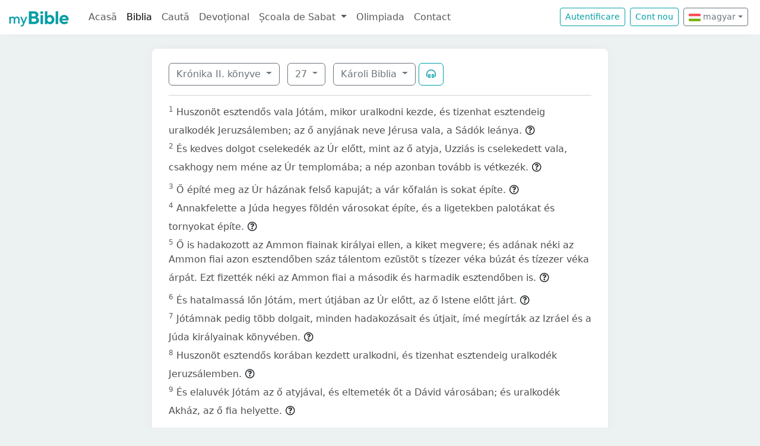

--- FILE ---
content_type: text/html; charset=UTF-8
request_url: https://mybible.eu/hu/2CH.27.KAR
body_size: 4474
content:
<!DOCTYPE html>
<html>
<head>
    <meta charset="UTF-8">
    <title>Krónika II. könyve 27 | Károli Biblia | MyBible.eu</title>
    <meta name="viewport" content="width=device-width, initial-scale=1">
    <link href="https://fonts.googleapis.com/css?family=Roboto+Slab:100,300,400&subset=latin,latin-ext" rel='stylesheet' type='text/css'>
    <link rel="stylesheet" href="/build/968.fa9c4c04.css"><link rel="stylesheet" href="/build/app.c65e0979.css">
        <script type='text/javascript' src='https://platform-api.sharethis.com/js/sharethis.js#property=60d44d496d3e570012a59623&product=sop' async='async'></script>
    <link rel="apple-touch-icon" sizes="180x180" href="/apple-touch-icon.png">
    <link rel="icon" type="image/png" href="/favicon.png">
</head>
<body class="">

<nav id="navbar" class="navbar navbar-expand-lg navbar-light">
    <div class="container-fluid">
        <a class="navbar-brand" href="/">
            <img src="/images/logo.png" alt="" height="30" class="d-inline-block">
        </a>
        <button class="navbar-toggler" type="button" data-bs-toggle="collapse" data-bs-target="#navbarSupportedContent"
                aria-controls="navbarSupportedContent" aria-expanded="false" aria-label="Toggle navigation">
            <span class="navbar-toggler-icon"></span>
        </button>

                <div class="collapse navbar-collapse" id="navbarSupportedContent">
            <ul class="navbar-nav me-auto mb-2 mb-lg-0">
                <li class="nav-item">
                    <a class="nav-link " href="/">Acasă</a></li>
                <li class="nav-item">
                    <a class="nav-link active"
                       href="/JHN.1.VDC">Biblia</a></li>
                <li class="nav-item">
                    <a class="nav-link " href="/search">Caută</a></li>
                <li class="nav-item">
                    <a class="nav-link " href="/devotional">Devoțional</a>
                </li>
                <li class="nav-item dropdown">
                    <a class="nav-link dropdown-toggle" href="#" id="navbarDropdown" role="button"
                       data-bs-toggle="dropdown" aria-expanded="false">
                        Școala de Sabat
                    </a>
                    <ul class="dropdown-menu" aria-labelledby="navbarDropdown">
                        <li><a class="dropdown-item"
                               href="/sabbath-school/adults">Majori</a></li>
                        <li><a class="dropdown-item"
                               href="/sabbath-school/youth">Adolescenți</a></li>
                        <li><a class="dropdown-item"
                               href="/sabbath-school/juniors">Juniori</a></li>
                        <li><a class="dropdown-item"
                               href="/sabbath-school/primary">Primară</a></li>
                        <li><a class="dropdown-item"
                               href="/sabbath-school/kindergarten">Grădiniță</a>
                        </li>
                        <li><a class="dropdown-item"
                               href="/sabbath-school/beginners">Primii Pași</a>
                        </li>
                    </ul>
                </li>
                <li class="nav-item">
                    <a class="nav-link " href="/olimpiada">Olimpiada</a>
                </li>
                <li class="nav-item">
                    <a class="nav-link " href="/contact">Contact</a></li>
            </ul>

            <!--
            <form id="search" class="d-flex me-2 mt-3 mt-md-0">
                <input class="form-control me-2" type="search" placeholder="Cuvânt" aria-label="Cuvânt" style="padding: 0.2rem 0.75rem;">
                <button class="btn btn-outline-secondary btn-sm hover-text-white" type="submit">
                    <i class="far fa-search"></i>
                </button>
            </form>
            -->

                            <a href="/login" class="btn btn-outline-primary btn-sm me-2" type="button">Autentificare</a>
                <a href="/register" class="btn btn-outline-primary btn-sm me-2" type="button">Cont
                    nou</a>
            

            <div class="dropdown me-2 d-inline-block mt-2 mt-md-0">     
                            <button class="btn btn-outline-secondary btn-sm dropdown-toggle" type="button" id="dropdownLanguageButton" data-bs-toggle="dropdown" aria-expanded="false">
            <img width="20" src="/images/flags/hu.png" alt=""> magyar</button>

                <ul class="dropdown-menu" aria-labelledby="dropdownLanguages">
                            <li><a href="/ro/2CH.27.KAR" class="dropdown-item">
                        <img width="20" src="/images/flags/ro.png" alt="ro">
                    román</a></li>
                            <li><a href="/en/2CH.27.KAR" class="dropdown-item">
                        <img width="20" src="/images/flags/en.png" alt="en">
                    angol</a></li>
                    </ul>
    </div>

        </div>
    </div>
</nav>



<div class="container mt-md-4 mb-4 bg-white rounded-3 p-3 box-shadow max-w-xl">
    
        <div class="container">
        <div class="dropdown d-inline-block me-2 mt-2">
    <button class="btn btn-outline-secondary dropdown-toggle" type="button" id="dropdownBooks" data-bs-toggle="dropdown" aria-expanded="false">
        Krónika II. könyve
    </button>

    <ul class="dropdown-menu" aria-labelledby="dropdownBooks" style="max-height: 450px; overflow: scroll;">
                    <li>
                <a href="/hu/GEN.1.KAR"
                   class="dropdown-item ">Mózes I. könyve</a>
            </li>
                    <li>
                <a href="/hu/EXO.1.KAR"
                   class="dropdown-item ">Mózes II. könyve</a>
            </li>
                    <li>
                <a href="/hu/LEV.1.KAR"
                   class="dropdown-item ">Mózes III. könyve</a>
            </li>
                    <li>
                <a href="/hu/NUM.1.KAR"
                   class="dropdown-item ">Mózes IV. könyve</a>
            </li>
                    <li>
                <a href="/hu/DEU.1.KAR"
                   class="dropdown-item ">Mózes V. könyve</a>
            </li>
                    <li>
                <a href="/hu/JOS.1.KAR"
                   class="dropdown-item ">Józsué könyve</a>
            </li>
                    <li>
                <a href="/hu/JDG.1.KAR"
                   class="dropdown-item ">Bírák könyve</a>
            </li>
                    <li>
                <a href="/hu/RUT.1.KAR"
                   class="dropdown-item ">Ruth könyve</a>
            </li>
                    <li>
                <a href="/hu/1SA.1.KAR"
                   class="dropdown-item ">Sámuel I. könyve</a>
            </li>
                    <li>
                <a href="/hu/2SA.1.KAR"
                   class="dropdown-item ">Sámuel II. könyve</a>
            </li>
                    <li>
                <a href="/hu/1KI.1.KAR"
                   class="dropdown-item ">Királyok I. könyve</a>
            </li>
                    <li>
                <a href="/hu/2KI.1.KAR"
                   class="dropdown-item ">Királyok II. könyve</a>
            </li>
                    <li>
                <a href="/hu/1CH.1.KAR"
                   class="dropdown-item ">Krónika I. könyve</a>
            </li>
                    <li>
                <a href="/hu/2CH.1.KAR"
                   class="dropdown-item disabled">Krónika II. könyve</a>
            </li>
                    <li>
                <a href="/hu/EZR.1.KAR"
                   class="dropdown-item ">Ezsdrás könyve</a>
            </li>
                    <li>
                <a href="/hu/NEH.1.KAR"
                   class="dropdown-item ">Nehémiás könyve</a>
            </li>
                    <li>
                <a href="/hu/EST.1.KAR"
                   class="dropdown-item ">Eszter könyve</a>
            </li>
                    <li>
                <a href="/hu/JOB.1.KAR"
                   class="dropdown-item ">Jób könyve</a>
            </li>
                    <li>
                <a href="/hu/PSA.1.KAR"
                   class="dropdown-item ">Zsoltárok könyve</a>
            </li>
                    <li>
                <a href="/hu/PRO.1.KAR"
                   class="dropdown-item ">Példabeszédek</a>
            </li>
                    <li>
                <a href="/hu/ECC.1.KAR"
                   class="dropdown-item ">Prédikátor könyve</a>
            </li>
                    <li>
                <a href="/hu/SNG.1.KAR"
                   class="dropdown-item ">Énekek Éneke</a>
            </li>
                    <li>
                <a href="/hu/ISA.1.KAR"
                   class="dropdown-item ">Ésaiás próféta könyve</a>
            </li>
                    <li>
                <a href="/hu/JER.1.KAR"
                   class="dropdown-item ">Jeremiás próféta könyve</a>
            </li>
                    <li>
                <a href="/hu/LAM.1.KAR"
                   class="dropdown-item ">Jeremiás siralmai</a>
            </li>
                    <li>
                <a href="/hu/EZK.1.KAR"
                   class="dropdown-item ">Ezékiel próféta könyve</a>
            </li>
                    <li>
                <a href="/hu/DAN.1.KAR"
                   class="dropdown-item ">Dániel próféta könyve</a>
            </li>
                    <li>
                <a href="/hu/HOS.1.KAR"
                   class="dropdown-item ">Hóseás próféta könyve</a>
            </li>
                    <li>
                <a href="/hu/JOL.1.KAR"
                   class="dropdown-item ">Jóel próféta könyve</a>
            </li>
                    <li>
                <a href="/hu/AMO.1.KAR"
                   class="dropdown-item ">Ámós próféta könyve</a>
            </li>
                    <li>
                <a href="/hu/OBA.1.KAR"
                   class="dropdown-item ">Abdiás próféta könyve</a>
            </li>
                    <li>
                <a href="/hu/JON.1.KAR"
                   class="dropdown-item ">Jónás próféta könyve</a>
            </li>
                    <li>
                <a href="/hu/MIC.1.KAR"
                   class="dropdown-item ">Mikeás próféta könyve</a>
            </li>
                    <li>
                <a href="/hu/NAM.1.KAR"
                   class="dropdown-item ">Náhum próféta könyve</a>
            </li>
                    <li>
                <a href="/hu/HAB.1.KAR"
                   class="dropdown-item ">Habakuk próféta könyve</a>
            </li>
                    <li>
                <a href="/hu/ZEP.1.KAR"
                   class="dropdown-item ">Sofóniás próféta könyve</a>
            </li>
                    <li>
                <a href="/hu/HAG.1.KAR"
                   class="dropdown-item ">Aggeus próféta könyve</a>
            </li>
                    <li>
                <a href="/hu/ZEC.1.KAR"
                   class="dropdown-item ">Zakariás próféta könyve</a>
            </li>
                    <li>
                <a href="/hu/MAL.1.KAR"
                   class="dropdown-item ">Malakiás próféta könyve</a>
            </li>
                    <li>
                <a href="/hu/MAT.1.KAR"
                   class="dropdown-item ">Máté Evangyélioma</a>
            </li>
                    <li>
                <a href="/hu/MRK.1.KAR"
                   class="dropdown-item ">Márk Evangyélioma</a>
            </li>
                    <li>
                <a href="/hu/LUK.1.KAR"
                   class="dropdown-item ">Lukács Evangyélioma</a>
            </li>
                    <li>
                <a href="/hu/JHN.1.KAR"
                   class="dropdown-item ">János Evangyélioma</a>
            </li>
                    <li>
                <a href="/hu/ACT.1.KAR"
                   class="dropdown-item ">Apostolok Cselekedetei</a>
            </li>
                    <li>
                <a href="/hu/ROM.1.KAR"
                   class="dropdown-item ">Rómabeliekhez írt levél</a>
            </li>
                    <li>
                <a href="/hu/1CO.1.KAR"
                   class="dropdown-item ">Korinthusbeliekhez írt I. levél</a>
            </li>
                    <li>
                <a href="/hu/2CO.1.KAR"
                   class="dropdown-item ">Korinthusbeliekhez írt II. levél</a>
            </li>
                    <li>
                <a href="/hu/GAL.1.KAR"
                   class="dropdown-item ">Galátziabeliekhez írt levél</a>
            </li>
                    <li>
                <a href="/hu/EPH.1.KAR"
                   class="dropdown-item ">Efézusbeliekhez írt levél</a>
            </li>
                    <li>
                <a href="/hu/PHP.1.KAR"
                   class="dropdown-item ">Filippibeliekhez írt levél</a>
            </li>
                    <li>
                <a href="/hu/COL.1.KAR"
                   class="dropdown-item ">Kolossébeliekhez írt levél</a>
            </li>
                    <li>
                <a href="/hu/1TH.1.KAR"
                   class="dropdown-item ">Thessalonikabeliekhez írt I. levél</a>
            </li>
                    <li>
                <a href="/hu/2TH.1.KAR"
                   class="dropdown-item ">Thessalonikabeliekhez írt II. levél</a>
            </li>
                    <li>
                <a href="/hu/1TI.1.KAR"
                   class="dropdown-item ">Timótheushoz írt I. levél</a>
            </li>
                    <li>
                <a href="/hu/2TI.1.KAR"
                   class="dropdown-item ">Timótheushoz írt II. levél</a>
            </li>
                    <li>
                <a href="/hu/TIT.1.KAR"
                   class="dropdown-item ">Titushoz írt levél</a>
            </li>
                    <li>
                <a href="/hu/PHM.1.KAR"
                   class="dropdown-item ">Filemonhoz írt levél</a>
            </li>
                    <li>
                <a href="/hu/HEB.1.KAR"
                   class="dropdown-item ">Zsidókhoz írt levél</a>
            </li>
                    <li>
                <a href="/hu/JAS.1.KAR"
                   class="dropdown-item ">Jakab Apostol levele</a>
            </li>
                    <li>
                <a href="/hu/1PE.1.KAR"
                   class="dropdown-item ">Péter Apostol I. levele</a>
            </li>
                    <li>
                <a href="/hu/2PE.1.KAR"
                   class="dropdown-item ">Péter Apostol II. levele</a>
            </li>
                    <li>
                <a href="/hu/1JN.1.KAR"
                   class="dropdown-item ">János Apostol I. levele</a>
            </li>
                    <li>
                <a href="/hu/2JN.1.KAR"
                   class="dropdown-item ">János Apostol II. levele</a>
            </li>
                    <li>
                <a href="/hu/3JN.1.KAR"
                   class="dropdown-item ">János Apostol III. levele</a>
            </li>
                    <li>
                <a href="/hu/JUD.1.KAR"
                   class="dropdown-item ">Júdás Apostol levele</a>
            </li>
                    <li>
                <a href="/hu/REV.1.KAR"
                   class="dropdown-item ">Jelenések könyve</a>
            </li>
            </ul>
</div>

    <div class="dropdown d-inline-block me-2 mt-2">
        <button class="btn btn-outline-secondary dropdown-toggle" type="button" id="dropdownChapters" data-bs-toggle="dropdown" aria-expanded="false">
            27
        </button>

        <ul id="chapterList" class="dropdown-menu" aria-labelledby="dropdownChapters" style="max-height: 450px; overflow: scroll;">
                            <li>
                    <a href="/hu/2CH.1.KAR"
                       class="dropdown-item ">1</a>
                </li>
                            <li>
                    <a href="/hu/2CH.2.KAR"
                       class="dropdown-item ">2</a>
                </li>
                            <li>
                    <a href="/hu/2CH.3.KAR"
                       class="dropdown-item ">3</a>
                </li>
                            <li>
                    <a href="/hu/2CH.4.KAR"
                       class="dropdown-item ">4</a>
                </li>
                            <li>
                    <a href="/hu/2CH.5.KAR"
                       class="dropdown-item ">5</a>
                </li>
                            <li>
                    <a href="/hu/2CH.6.KAR"
                       class="dropdown-item ">6</a>
                </li>
                            <li>
                    <a href="/hu/2CH.7.KAR"
                       class="dropdown-item ">7</a>
                </li>
                            <li>
                    <a href="/hu/2CH.8.KAR"
                       class="dropdown-item ">8</a>
                </li>
                            <li>
                    <a href="/hu/2CH.9.KAR"
                       class="dropdown-item ">9</a>
                </li>
                            <li>
                    <a href="/hu/2CH.10.KAR"
                       class="dropdown-item ">10</a>
                </li>
                            <li>
                    <a href="/hu/2CH.11.KAR"
                       class="dropdown-item ">11</a>
                </li>
                            <li>
                    <a href="/hu/2CH.12.KAR"
                       class="dropdown-item ">12</a>
                </li>
                            <li>
                    <a href="/hu/2CH.13.KAR"
                       class="dropdown-item ">13</a>
                </li>
                            <li>
                    <a href="/hu/2CH.14.KAR"
                       class="dropdown-item ">14</a>
                </li>
                            <li>
                    <a href="/hu/2CH.15.KAR"
                       class="dropdown-item ">15</a>
                </li>
                            <li>
                    <a href="/hu/2CH.16.KAR"
                       class="dropdown-item ">16</a>
                </li>
                            <li>
                    <a href="/hu/2CH.17.KAR"
                       class="dropdown-item ">17</a>
                </li>
                            <li>
                    <a href="/hu/2CH.18.KAR"
                       class="dropdown-item ">18</a>
                </li>
                            <li>
                    <a href="/hu/2CH.19.KAR"
                       class="dropdown-item ">19</a>
                </li>
                            <li>
                    <a href="/hu/2CH.20.KAR"
                       class="dropdown-item ">20</a>
                </li>
                            <li>
                    <a href="/hu/2CH.21.KAR"
                       class="dropdown-item ">21</a>
                </li>
                            <li>
                    <a href="/hu/2CH.22.KAR"
                       class="dropdown-item ">22</a>
                </li>
                            <li>
                    <a href="/hu/2CH.23.KAR"
                       class="dropdown-item ">23</a>
                </li>
                            <li>
                    <a href="/hu/2CH.24.KAR"
                       class="dropdown-item ">24</a>
                </li>
                            <li>
                    <a href="/hu/2CH.25.KAR"
                       class="dropdown-item ">25</a>
                </li>
                            <li>
                    <a href="/hu/2CH.26.KAR"
                       class="dropdown-item ">26</a>
                </li>
                            <li>
                    <a href="/hu/2CH.27.KAR"
                       class="dropdown-item disabled">27</a>
                </li>
                            <li>
                    <a href="/hu/2CH.28.KAR"
                       class="dropdown-item ">28</a>
                </li>
                            <li>
                    <a href="/hu/2CH.29.KAR"
                       class="dropdown-item ">29</a>
                </li>
                            <li>
                    <a href="/hu/2CH.30.KAR"
                       class="dropdown-item ">30</a>
                </li>
                            <li>
                    <a href="/hu/2CH.31.KAR"
                       class="dropdown-item ">31</a>
                </li>
                            <li>
                    <a href="/hu/2CH.32.KAR"
                       class="dropdown-item ">32</a>
                </li>
                            <li>
                    <a href="/hu/2CH.33.KAR"
                       class="dropdown-item ">33</a>
                </li>
                            <li>
                    <a href="/hu/2CH.34.KAR"
                       class="dropdown-item ">34</a>
                </li>
                            <li>
                    <a href="/hu/2CH.35.KAR"
                       class="dropdown-item ">35</a>
                </li>
                            <li>
                    <a href="/hu/2CH.36.KAR"
                       class="dropdown-item ">36</a>
                </li>
                    </ul>
    </div>

<div class="dropdown d-inline-block mt-2">
    <button class="btn btn-outline-secondary dropdown-toggle" type="button" id="dropdownVersions" data-bs-toggle="dropdown" aria-expanded="false">
        Károli Biblia
    </button>

    <ul class="dropdown-menu" aria-labelledby="dropdownVersions">
                    <li><a class="dropdown-item" href="/hu/2CH.27.VDC">Versiunea Dumitru Cornilescu <span class="text-muted">VDC</span> </a></li>
                    <li><a class="dropdown-item" href="/hu/2CH.27.KJV">King James Version <span class="text-muted">KJV</span> </a></li>
                    <li><a class="dropdown-item" href="/hu/2CH.27.RVR">Reina Valera 1960 <span class="text-muted">RVR</span> </a></li>
                    <li><a class="dropdown-item" href="/hu/2CH.27.NKJV">New King James Version <span class="text-muted">NKJV</span> </a></li>
                    <li><a class="dropdown-item" href="/hu/2CH.27.UJFORD14">Új Fordítású Biblia <span class="text-muted">UJFORD14</span> </a></li>
                    <li><a class="dropdown-item" href="/hu/2CH.27.REV">Revideált Károli Biblia <span class="text-muted">REV</span> </a></li>
                    <li><a class="dropdown-item" href="/hu/2CH.27.RIV">Nuova Riveduta 2006 <span class="text-muted">RIV</span> </a></li>
            </ul>
</div>


                    <button class="btn btn-outline-primary" type="button" data-bs-toggle="collapse"
                    data-bs-target="#collapseAudio"
                    aria-expanded="false" aria-controls="collapseAudio">
                <i class="far fa-headphones-alt"></i>
            </button>

            <div class="collapse mt-3" id="collapseAudio">
                <audio controls class="w-100 rounded">
                    <source src="https://mybible.fra1.cdn.digitaloceanspaces.com/bible/KAR/2CH.27.mp3" type="audio/mpeg">
                </audio>
            </div>
        
        <hr class="mt-3 mb-3">

                    <sup class="text-muted">1</sup>
            <span id="verse-1" >Huszonöt esztendős vala Jótám, mikor uralkodni kezde, és tizenhat esztendeig uralkodék Jeruzsálemben; az ő anyjának neve Jérusa vala, a Sádók leánya.</span>

                            <button class="btn btn-xs text-gray-800 px-0" type="button" data-bs-toggle="collapse"
                        data-bs-target="#collapse-73966" aria-expanded="false" aria-controls="collapse-73966">
                    <span class="far fa-question-circle" aria-hidden="true"></span>
                </button>

                <div class="collapse" id="collapse-73966">
                    <div class="card card-body pb-0"></div>
                </div>
                        <br>
                    <sup class="text-muted">2</sup>
            <span id="verse-2" >És kedves dolgot cselekedék az Úr előtt, mint az ő atyja, Uzziás is cselekedett vala, csakhogy nem méne az Úr templomába; a nép azonban tovább is vétkezék.</span>

                            <button class="btn btn-xs text-gray-800 px-0" type="button" data-bs-toggle="collapse"
                        data-bs-target="#collapse-73967" aria-expanded="false" aria-controls="collapse-73967">
                    <span class="far fa-question-circle" aria-hidden="true"></span>
                </button>

                <div class="collapse" id="collapse-73967">
                    <div class="card card-body pb-0"></div>
                </div>
                        <br>
                    <sup class="text-muted">3</sup>
            <span id="verse-3" >Ő építé meg az Úr házának felső kapuját; a vár kőfalán is sokat építe.</span>

                            <button class="btn btn-xs text-gray-800 px-0" type="button" data-bs-toggle="collapse"
                        data-bs-target="#collapse-73968" aria-expanded="false" aria-controls="collapse-73968">
                    <span class="far fa-question-circle" aria-hidden="true"></span>
                </button>

                <div class="collapse" id="collapse-73968">
                    <div class="card card-body pb-0"></div>
                </div>
                        <br>
                    <sup class="text-muted">4</sup>
            <span id="verse-4" >Annakfelette a Júda hegyes földén városokat építe, és a ligetekben palotákat és tornyokat építe.</span>

                            <button class="btn btn-xs text-gray-800 px-0" type="button" data-bs-toggle="collapse"
                        data-bs-target="#collapse-73969" aria-expanded="false" aria-controls="collapse-73969">
                    <span class="far fa-question-circle" aria-hidden="true"></span>
                </button>

                <div class="collapse" id="collapse-73969">
                    <div class="card card-body pb-0"></div>
                </div>
                        <br>
                    <sup class="text-muted">5</sup>
            <span id="verse-5" >Ő is hadakozott az Ammon fiainak királyai ellen, a kiket megvere; és adának néki az Ammon fiai azon esztendőben száz tálentom ezüstöt s tízezer véka búzát és tízezer véka árpát. Ezt fizették néki az Ammon fiai a második és harmadik esztendőben is.</span>

                            <button class="btn btn-xs text-gray-800 px-0" type="button" data-bs-toggle="collapse"
                        data-bs-target="#collapse-73970" aria-expanded="false" aria-controls="collapse-73970">
                    <span class="far fa-question-circle" aria-hidden="true"></span>
                </button>

                <div class="collapse" id="collapse-73970">
                    <div class="card card-body pb-0"></div>
                </div>
                        <br>
                    <sup class="text-muted">6</sup>
            <span id="verse-6" >És hatalmassá lőn Jótám, mert útjában az Úr előtt, az ő Istene előtt járt.</span>

                            <button class="btn btn-xs text-gray-800 px-0" type="button" data-bs-toggle="collapse"
                        data-bs-target="#collapse-73971" aria-expanded="false" aria-controls="collapse-73971">
                    <span class="far fa-question-circle" aria-hidden="true"></span>
                </button>

                <div class="collapse" id="collapse-73971">
                    <div class="card card-body pb-0"></div>
                </div>
                        <br>
                    <sup class="text-muted">7</sup>
            <span id="verse-7" >Jótámnak pedig több dolgait, minden hadakozásait és útjait, ímé megírták az Izráel és a Júda királyainak könyvében.</span>

                            <button class="btn btn-xs text-gray-800 px-0" type="button" data-bs-toggle="collapse"
                        data-bs-target="#collapse-73972" aria-expanded="false" aria-controls="collapse-73972">
                    <span class="far fa-question-circle" aria-hidden="true"></span>
                </button>

                <div class="collapse" id="collapse-73972">
                    <div class="card card-body pb-0"></div>
                </div>
                        <br>
                    <sup class="text-muted">8</sup>
            <span id="verse-8" >Huszonöt esztendős korában kezdett uralkodni, és tizenhat esztendeig uralkodék Jeruzsálemben.</span>

                            <button class="btn btn-xs text-gray-800 px-0" type="button" data-bs-toggle="collapse"
                        data-bs-target="#collapse-73973" aria-expanded="false" aria-controls="collapse-73973">
                    <span class="far fa-question-circle" aria-hidden="true"></span>
                </button>

                <div class="collapse" id="collapse-73973">
                    <div class="card card-body pb-0"></div>
                </div>
                        <br>
                    <sup class="text-muted">9</sup>
            <span id="verse-9" >És elaluvék Jótám az ő atyjával, és eltemeték őt a Dávid városában; és uralkodék Akház, az ő fia helyette.</span>

                            <button class="btn btn-xs text-gray-800 px-0" type="button" data-bs-toggle="collapse"
                        data-bs-target="#collapse-73974" aria-expanded="false" aria-controls="collapse-73974">
                    <span class="far fa-question-circle" aria-hidden="true"></span>
                </button>

                <div class="collapse" id="collapse-73974">
                    <div class="card card-body pb-0"></div>
                </div>
                        <br>
        
            </div>
</div>


<script src="/build/runtime.2816be4a.js" defer></script><script src="/build/968.32e15d98.js" defer></script><script src="/build/app.522b5cf1.js" defer></script>

<!-- Global site tag (gtag.js) - Google Analytics -->
<script async src="https://www.googletagmanager.com/gtag/js?id=G-0T29R3VBKW"></script>
<script>
    window.dataLayer = window.dataLayer || [];
    function gtag(){dataLayer.push(arguments);}
    gtag('js', new Date());

    gtag('config', 'G-0T29R3VBKW');
</script>
</body>
</html>


--- FILE ---
content_type: text/javascript; charset=utf-8
request_url: https://mybible.eu/build/runtime.2816be4a.js
body_size: 726
content:
(()=>{"use strict";var e,r={},o={};function t(e){var n=o[e];if(void 0!==n)return n.exports;var l=o[e]={exports:{}};return r[e].call(l.exports,l,l.exports,t),l.exports}t.m=r,e=[],t.O=(r,o,n,l)=>{if(!o){var a=1/0;for(p=0;p<e.length;p++){for(var[o,n,l]=e[p],i=!0,u=0;u<o.length;u++)(!1&l||a>=l)&&Object.keys(t.O).every((e=>t.O[e](o[u])))?o.splice(u--,1):(i=!1,l<a&&(a=l));if(i){e.splice(p--,1);var f=n();void 0!==f&&(r=f)}}return r}l=l||0;for(var p=e.length;p>0&&e[p-1][2]>l;p--)e[p]=e[p-1];e[p]=[o,n,l]},t.n=e=>{var r=e&&e.__esModule?()=>e.default:()=>e;return t.d(r,{a:r}),r},t.d=(e,r)=>{for(var o in r)t.o(r,o)&&!t.o(e,o)&&Object.defineProperty(e,o,{enumerable:!0,get:r[o]})},t.o=(e,r)=>Object.prototype.hasOwnProperty.call(e,r),t.r=e=>{"undefined"!=typeof Symbol&&Symbol.toStringTag&&Object.defineProperty(e,Symbol.toStringTag,{value:"Module"}),Object.defineProperty(e,"__esModule",{value:!0})},t.p="/build/",(()=>{var e={666:0};t.O.j=r=>0===e[r];var r=(r,o)=>{var n,l,[a,i,u]=o,f=0;if(a.some((r=>0!==e[r]))){for(n in i)t.o(i,n)&&(t.m[n]=i[n]);if(u)var p=u(t)}for(r&&r(o);f<a.length;f++)l=a[f],t.o(e,l)&&e[l]&&e[l][0](),e[l]=0;return t.O(p)},o=self.webpackChunk=self.webpackChunk||[];o.forEach(r.bind(null,0)),o.push=r.bind(null,o.push.bind(o))})()})();